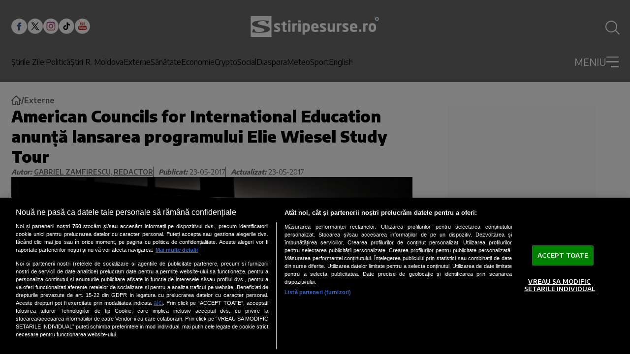

--- FILE ---
content_type: text/javascript;charset=utf-8
request_url: https://id.cxense.com/public/user/id?json=%7B%22identities%22%3A%5B%7B%22type%22%3A%22ckp%22%2C%22id%22%3A%22mkk6fb75cx7z2l7g%22%7D%2C%7B%22type%22%3A%22lst%22%2C%22id%22%3A%22m3lf68hyw88zsfmigkddurem%22%7D%2C%7B%22type%22%3A%22cst%22%2C%22id%22%3A%22m3lf68hyw88zsfmigkddurem%22%7D%5D%7D&callback=cXJsonpCB1
body_size: 208
content:
/**/
cXJsonpCB1({"httpStatus":200,"response":{"userId":"cx:2o63bmuohcmzb2o9fg4vxflmg4:2taoo8w81enyv","newUser":false}})

--- FILE ---
content_type: application/javascript; charset=UTF-8
request_url: https://www.stiripesurse.ro/_next/static/chunks/807-e876289fff342a9e.js
body_size: 2333
content:
"use strict";(self.webpackChunk_N_E=self.webpackChunk_N_E||[]).push([[807],{3218:(e,t,a)=>{a.d(t,{default:()=>l});var r=a(5155),s=a(2115),i=a(4532);function l(e){let{article:t}=e,a="https://www.stiripesurse.ro",l=(0,i.AH)(t.slug,t.id),c=a?"".concat(a).concat(l):void 0,n="uo0uMpDa",d=(0,s.useRef)(null),o=(0,s.useRef)(null),[h,m]=(0,s.useState)(!1);return(0,s.useEffect)(()=>{if(!o.current)return;let e=new IntersectionObserver(t=>{t.forEach(t=>{t.isIntersecting&&(m(!0),e.disconnect())})},{rootMargin:"100px",threshold:0});return e.observe(o.current),()=>e.disconnect()},[]),(0,s.useEffect)(()=>{if(!h||!d.current)return;d.current.innerHTML="";let e=document.createElement("script");e.src="https://comments.app/js/widget.js?3",e.async=!0,e.type="text/javascript",e.setAttribute("data-comments-app-website",n),c&&e.setAttribute("data-page-url",c),a&&e.setAttribute("data-origin",a),e.setAttribute("data-page-title",t.title),e.setAttribute("data-limit","5"),d.current.appendChild(e);let r=new MutationObserver(e=>{e.forEach(e=>{e.addedNodes.forEach(e=>{e instanceof HTMLIFrameElement&&e.setAttribute("title","Comentarii Telegram")})})});return d.current&&r.observe(d.current,{childList:!0,subtree:!0}),()=>r.disconnect()},[h,t.id,t.slug,t.title,c,n,a]),(0,r.jsxs)("div",{className:"telegram-comments",ref:o,children:[(0,r.jsx)("h6",{className:"mb-[0.3rem] font-bold text-[18px]",children:"Comentează"}),(0,r.jsx)("div",{ref:d})]})}},818:(e,t,a)=>{a.d(t,{default:()=>n});var r=a(5155);a(2115);var s=a(4532),i=a(9804),l=a(7650);let c=e=>{let{article:t,media:a}=e;return(0,r.jsxs)("div",{className:"flex flex-col gap-[0.625rem] w-[100%]",children:[(0,r.jsx)("div",{className:"w-full md:max-w-[50.938rem] md:h-[29.438rem] relative overflow-hidden flex",children:(0,r.jsxs)("picture",{className:"w-full",children:[(0,r.jsx)("source",{media:"(max-width: 768px)",srcSet:(0,s._i)([a],"400x237")}),(0,r.jsx)("source",{media:"(min-width: 769px)",srcSet:(0,s._i)([a],"1600x900")}),(0,r.jsx)("img",{src:(0,s._i)([a],"1600x900"),width:"815",height:"471",alt:"Article thumbnail",className:"featured-media-image",loading:"eager",decoding:"sync",fetchPriority:"high"})]})}),a.source&&(0,r.jsxs)("p",{className:"text-[14px] font-medium text-dark-gray",children:[(0,r.jsx)("span",{className:"font-bold",children:"Sursă foto:"}),"\xa0",(0,r.jsx)("span",{children:a.source})]}),(0,r.jsx)(i.default,{article:t,hideBorders:!0,hideGoogleNews:!0})]})},n=e=>{let{article:t}=e;return(l.preload((0,s._i)(t.featuredMedia,"400x237"),{as:"image",media:"(max-width: 768px)",fetchPriority:"high"}),l.preload((0,s._i)(t.featuredMedia,"1600x900"),{as:"image",media:"(min-width: 769px)",fetchPriority:"high"}),0===t.featuredMedia.length)?null:1===t.featuredMedia.length?(0,r.jsx)(c,{article:t,media:t.featuredMedia[0]}):(0,r.jsx)(r.Fragment,{children:(0,r.jsxs)("div",{className:"flex flex-col gap-[0.625rem] w-[100%]",children:[(0,r.jsx)("div",{className:"w-full md:max-w-[50.938rem] h-[22.813rem] md:h-[29.438rem] relative overflow-hidden flex",children:(0,r.jsxs)("picture",{className:"w-full",children:[(0,r.jsx)("source",{media:"(max-width: 768px)",srcSet:(0,s._i)(t.featuredMedia,"400x237")}),(0,r.jsx)("source",{media:"(min-width: 769px)",srcSet:(0,s._i)(t.featuredMedia,"1600x900")}),(0,r.jsx)("img",{src:(0,s._i)(t.featuredMedia,"1600x900"),width:"815",height:"471",alt:"Article thumbnail",className:"featured-media-image",loading:"eager",decoding:"sync",fetchPriority:"high"})]})}),t.featuredMedia[0].source&&(0,r.jsxs)("p",{className:"text-[14px] font-medium text-dark-gray",children:[(0,r.jsx)("span",{className:"font-bold",children:"Sursă foto:"}),"\xa0",(0,r.jsx)("span",{children:t.featuredMedia[0].source})]})]})})}},9804:(e,t,a)=>{a.d(t,{default:()=>c});var r=a(5155),s=a(5565),i=a(2115),l=a(4532);function c(e){let{article:t,hideBorders:a,hideGoogleNews:c}=e,[n,d]=(0,i.useState)(!1),o="".concat("https://www.stiripesurse.ro").concat((0,l.AH)(t.slug,t.id)),h=encodeURIComponent(o),m=encodeURIComponent(t.title),x=async()=>{try{await navigator.clipboard.writeText(o),d(!0),setTimeout(()=>d(!1),2e3)}catch(e){console.error("Failed to copy link:",e)}},u=async()=>{try{navigator.share?await navigator.share({title:t.title,url:o}):await x()}catch(e){console.log("Share cancelled or failed:",e)}};return(0,r.jsxs)("div",{className:"".concat(a?"hidden md:flex":"flex md:border-[#D9D9D9] md:border-t-[1px] md:border-b-[1px]"," md:py-[1.336rem] flex-col md:flex-row gap-[1.25rem] md:gap-6 md:items-center"),children:[(0,r.jsx)("h6",{className:"font-bold text-[18px] leading-[1.4] text-light-black hidden md:block",children:"Distribuie articolul"}),(0,r.jsx)("div",{className:"".concat(a?"hidden":"md:hidden w-full max-w-[365px] mx-auto"),children:(0,r.jsx)("button",{className:"w-full",onClick:u,children:(0,r.jsx)(s.default,{src:"/images/share-button-mobile.svg",alt:"Share",width:"365",height:"58",className:"w-full h-auto"})})}),(0,r.jsxs)("div",{className:"hidden md:flex justify-center md:justify-start gap-[1.875rem] md:gap-4",children:[(0,r.jsx)("a",{href:"https://www.facebook.com/sharer/sharer.php?u=".concat(h),target:"_blank",rel:"nofollow",children:(0,r.jsx)(s.default,{src:"/images/facebook_blue_icon.svg?v=1",alt:"Facebook Icon",width:"32",height:"32",className:"w-[66px] h-[66px] md:w-[32px] md:h-[32px]"})}),(0,r.jsx)("a",{target:"_blank",rel:"nofollow",href:"https://twitter.com/intent/tweet?text=".concat(m,"&url=").concat(h),children:(0,r.jsx)(s.default,{src:"/images/x_blue_icon.svg?v=1",alt:"X Icon",width:"32",height:"32",className:"w-[66px] h-[66px] md:w-[32px] md:h-[32px]"})}),(0,r.jsx)("a",{target:"_blank",rel:"nofollow",href:"https://telegram.me/share/url?url=".concat(h,"&text=").concat(m),children:(0,r.jsx)(s.default,{src:"/images/telegram_blue_icon.svg?v=1",alt:"Telegram Icon",width:"32",height:"32",className:"w-[66px] h-[66px] md:w-[32px] md:h-[32px]"})}),(0,r.jsx)("a",{target:"_blank",rel:"nofollow",href:"https://api.whatsapp.com/send?text=".concat(m,"%20").concat(h),children:(0,r.jsx)(s.default,{src:"/images/whatsapp_blue_icon.svg?v=1",alt:"WhatsApp Icon",width:"32",height:"32",className:"w-[66px] h-[66px] md:w-[32px] md:h-[32px]"})}),(0,r.jsxs)("button",{onClick:x,className:"relative group",children:[n?(0,r.jsx)("div",{className:"flex items-center justify-center w-[66px] h-[66px] md:w-[32px] md:h-[32px] bg-green-500 rounded-full transition-all duration-200",children:(0,r.jsx)("svg",{className:"w-8 h-8 md:w-4 md:h-4 text-white",fill:"none",stroke:"currentColor",viewBox:"0 0 24 24",children:(0,r.jsx)("path",{strokeLinecap:"round",strokeLinejoin:"round",strokeWidth:2,d:"M5 13l4 4L19 7"})})}):(0,r.jsx)(s.default,{src:"/images/link_icon.svg?v=1",alt:"Copy link Icon",width:"32",height:"32",className:"w-[66px] h-[66px] md:w-[32px] md:h-[32px] transition-all duration-200"}),n&&(0,r.jsx)("div",{className:"absolute -bottom-8 left-1/2 transform -translate-x-1/2 bg-gray-800 text-white text-xs px-2 py-1 rounded whitespace-nowrap",children:"Link copiat"})]})]}),!c&&(0,r.jsx)("a",{className:"block w-full max-w-[365px] mx-auto",href:"https://news.google.com/publications/CAAqKggKIiRDQklTRlFnTWFoRUtEM04wYVhKcGNHVnpkWEp6WlM1eWJ5Z0FQAQ?hl=ro&gl=RO&ceid=RO%3Aro",target:"_blank",children:(0,r.jsx)(s.default,{src:"/images/Google_news_mobile.svg",width:"365",height:"101",alt:"Google News",className:"w-full"})})]})}},4532:(e,t,a)=>{var r;a.d(t,{AH:()=>i,_i:()=>l}),a(1437);let s=+(null!==(r=a(2818).env.NEXT_PUBLIC_LAST_ARTICLE_ID_BEFORE_MIGRATION)&&void 0!==r?r:0);function i(e,t){return"/".concat(e).concat(t?t&&t<=s?".html":t?"_".concat(t):"":"")}function l(e,t){return e&&e.length?t?e[0].variations[t]:e[0].url||"/images/placeholder.webp":"/images/placeholder.webp"}}}]);

--- FILE ---
content_type: application/javascript; charset=UTF-8
request_url: https://www.stiripesurse.ro/_next/static/chunks/app/article/%5Bslug%5D/page-26fcc476264bebf6.js
body_size: -121
content:
(self.webpackChunk_N_E=self.webpackChunk_N_E||[]).push([[225],{6653:(e,s,n)=>{Promise.resolve().then(n.t.bind(n,7970,23)),Promise.resolve().then(n.bind(n,3218)),Promise.resolve().then(n.bind(n,818)),Promise.resolve().then(n.bind(n,9804)),Promise.resolve().then(n.t.bind(n,8386,23))},8386:()=>{}},e=>{var s=s=>e(e.s=s);e.O(0,[651,417,807,441,517,358],()=>s(6653)),_N_E=e.O()}]);

--- FILE ---
content_type: text/javascript;charset=utf-8
request_url: https://p1cluster.cxense.com/p1.js
body_size: 98
content:
cX.library.onP1('m3lf68hyw88zsfmigkddurem');
